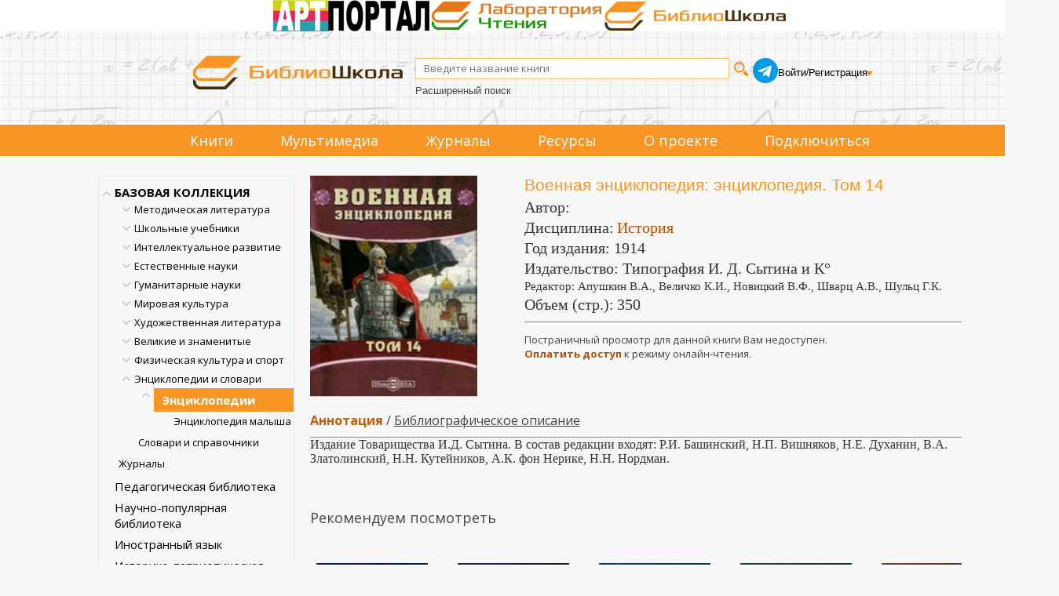

--- FILE ---
content_type: text/html; charset=utf-8
request_url: https://www.biblioschool.ru/index.php?page=book&id=106734
body_size: 86696
content:
<!DOCTYPE html>
<html lang="en">
<head>
	<title>Военная энциклопедия Библиошкола читать электронные книги</title>
        <meta name="Description" content="Военная энциклопедия Библиошкола читать электронные книги"/>
    
    <meta content="text/html; charset=UTF-8" http-equiv="Content-Type" />
    <meta name="viewport" content="width=1349, initial-scale=1">
    <link rel="stylesheet" type="text/css" href="css/client_main_new.css?d=4042161992" />
    <link rel="stylesheet" type="text/css" href="css/modal.css?d=4230260524" />
    <link type="text/css" href="js/css/jquery.jscrollpane.css?d=106103005" rel="stylesheet" media="all" />
    <link rel="stylesheet" type="text/css" href="js/css/splitter.css?d=427213827" />
    <link rel="stylesheet" href="css/touchcarousel.css?d=4123181018" />
    <link type="text/css" href="js/css/overcast/jquery-ui-1.8.21.custom.css?d=3563851781" rel="stylesheet" media="all" />

	<link rel="stylesheet" href="css/normalize.css?d=3056560037"/>
	<link href='//fonts.googleapis.com/css?family=Open+Sans:400italic,700italic,700,400&subset=latin,cyrillic' rel='stylesheet' type='text/css'/>
	<link rel="stylesheet" href="css/style2.css?d=1649686509"/>
    <link rel="stylesheet" href="css/style.css?d=1902532480"/>
    <link rel="stylesheet" href="css/page_main.css?d=1611365524"/>
    <link rel="stylesheet" href="css/slick.min.css?d=2590607440"/>
    <link rel="stylesheet" href="css/slick-theme.min.css?d=490673999"/>

    <script language="javascript" type="text/javascript" src="js/jquery_172.js?d=3987966039"></script>
    <script language="javascript" type="text/javascript" src="js/jquery-ui-1.8.21.custom.min.js?d=2492592862"></script>
    <link rel="stylesheet" href="js/css/jquery.cluetip.css?d=1759416038" type="text/css" media="all" />
    <link rel="stylesheet" href="js/videojs/video-js.min.css?d=2357390494" type="text/css" media="all" />
    <script language="javascript" type="text/javascript" src="js/jquery.cluetip.min.js?d=772999062"></script>
    <script language="javascript" type="text/javascript" src="js/jquery.simplemodal.js"></script>
    <script language="javascript" type="text/javascript" src="js/common_new.js?d=998661815"></script>
    <script type="text/javascript" src="js/jquery.mousewheel.js?d=2412506230"></script>
    <script type="text/javascript" src="js/jquery.jscrollpane.min.js?d=3238455174"></script>
    <script type="text/javascript" src="js/splitter.js?d=2131484954"></script>
    <script type="text/javascript" src="js/new_common.js?d=2102791825"></script>

    <script type="text/javascript" src="js/jquery.touchcarousel-1.2.js?d=1348506542"></script>

    <script language="javascript" type="text/javascript" src="js/scripts.js?d=498889361"></script>
    <script language="javascript" type="text/javascript" src="js/call-scripts.js?d=3485900809"></script>
    <script src="js/uppod.js?d=4184845586" type="text/javascript"></script>
    <script type="text/javascript">!function(){var t=document.createElement("script");t.type="text/javascript",t.async=!0,t.src="https://vk.com/js/api/openapi.js?162",t.onload=function(){VK.Retargeting.Init("VK-RTRG-420058-8RmD6"),VK.Retargeting.Hit()},document.head.appendChild(t)}();</script><noscript><img src="https://vk.com/rtrg?p=VK-RTRG-420058-8RmD6" style="position:fixed; left:-999px;" alt=""/></noscript>
    <script src="js/videojs/video.min.js?d=858981687"></script>
    <script src="js/videojs/ru.js?d=2735313990"></script>
    <link rel="icon" type="image/png" href="/favicon-96x96.png" sizes="96x96" />
    <link rel="icon" type="image/svg+xml" href="/favicon.svg" />
    <link rel="shortcut icon" href="/favicon.ico" />
    <link rel="apple-touch-icon" sizes="180x180" href="/apple-touch-icon.png" />
    <meta name="apple-mobile-web-app-title" content="Библиошкола" />
    <link rel="manifest" href="/site.webmanifest" />
    
    
    <link rel="stylesheet" href="css/jquery.rating.css?d=392270054" type="text/css" media="all" /><script language="javascript" type="text/javascript" src="js/jquery.rating-2.0.js?d=3610783546"></script>
<script language="javascript" type="text/javascript" src="js/main.js?d=987914504"></script>
<style>
    .tooler{
      width: 32px;
      height: 32px;
      cursor: pointer;
      }
      
      
    </style>
      <script language="javascript" type="text/javascript" src="js/tree.js"></script>
      <script type="text/javascript">
        var ServiceUrl="//www.biblioschool.ru/services/";

        var urs=[264,11064];
        var ucs=[];
        var mylib = 10;
        var omy=0;

        //$(document).ready(function(){
        var afn = function(){
          if (window.auto_select_node && auto_select_node>0){
             find_node(auto_select_node);
             }else{
             find_node("13245645");
             
             }
          //});
          };
      </script>
</head>
<body>

<!-- плагин фейсбука -->
<!-- /плагин фейсбука

<div style="height:60px;">
    <table width="100%" cellpadding=0 cellspacing=0>
        <tr>
            <td style="background-color: #cde08b">&nbsp;</td>
            <td width="1094px">
                <img src="images/banners/1_september.png" style="height: 62px;">
            </td>
            <td style="background-color: #cde08b">&nbsp;</td>
        </tr>
    </table>
</div>
-->
<div class="triumvirat">
    <div class="art-portal">
        <a href="https://art.biblioclub.ru/" title="Арт-портал"><img src="images/triumvirat/art-portal-logo-small.png" alt="Арт-портал"/></a>
    </div>
    <div class="anal-reader">
        <a href="https://readlab.ru/" title="Лаборатория чтения"><img src="images/triumvirat/anal.webp" alt="Лаборатория чтения"/></a>
    </div>
    <div class="school">
        <a href="https://biblioschool.ru/" title="Школьный портал"><img src="images/triumvirat/school.webp" alt="Школьный портал"/></a>
    </div>
</div>
<div class="h-wrapper">
<header class="l-header header">
    <div class="head_cnt">
        <div class="header__logo logo">
            <a href="/" class="logo__link">
                <img src="images/6_small.png" width="" height="" class="logo__image" alt="">
            </a>
        </div>
        <div class="header_search">
            <form name="search_form" id="search_form" method="POST" action="index.php?page=search" class="header__search search-form">
                <div class="search-form__controls">
                    <input id="search_sm" type="text" name="search_input" value="" class="search-form__text" placeholder="Введите название книги">
                    <input type="submit" name="" value="" class="search-form__button">
                </div>
                <div class="header-ex-search-wrapper"><a href="index.php?page=search" class="search-form__advanced-link">Расширенный поиск</a></div>
            </form>
        </div>
        <div class="header-social">
            <a href="https://t.me/+BtHoz_TvghdlMzg6" target="_blank"><img src="images/social/tg.png" alt=""></a>
        </div>
        <div class="header__auth auth">
            <!-- styledata -->
<style type="text/css">
.btn-sign {
  width:460px;
  margin-bottom:20px;
  margin:0 auto;
  padding:20px;
  border-radius:5px;
  background: -moz-linear-gradient(center top, #00c6ff, #018eb6);
  background: -webkit-gradient(linear, left top, left bottom, from(#00c6ff), to(#018eb6));
  background:  -o-linear-gradient(top, #00c6ff, #018eb6);
  filter: progid:DXImageTransform.Microsoft.gradient(startColorStr='#00c6ff', EndColorStr='#018eb6');
  text-align:center;
  font-size:36px;
  color:#fff;
  text-transform:uppercase;
}

.btn-sign a { color:#fff; text-shadow:0 1px 2px #161616; }

#mask {
  display: none;
  background: #fff;
  position: fixed; left: 0; top: 0;
  width: 100%; height: 100%;
  opacity: 0.9;
  z-index: 99999;
}
  .forgot{
    text-decoration: none;
    font-size: 13px;
  }
  .forgot:hover{
    text-decoration: underline;
  }

.login-popup{
  display:none;
  background: #333;
  padding: 10px;
  border: 2px solid #ddd;
  font-size: 1.2em;
  position: absolute;
  top: 50%; left: 50%;
  z-index: 999999;
  box-shadow: 0px 0px 20px #999;
  -moz-box-shadow: 0px 0px 20px #999; /* Firefox */
  -webkit-box-shadow: 0px 0px 20px #999; /* Safari, Chrome */
  border-radius:3px 3px 3px 3px;
  -moz-border-radius: 3px; /* Firefox */
  -webkit-border-radius: 3px; /* Safari, Chrome */
}

.close{
  position: relative;
  }

img.btn_close {
  float: right;
  margin: -28px -28px 0 0;
}

fieldset {
  border:none;
}

form.signin .textbox label {
  display:block;
  padding-bottom:7px;
}

form.signin .textbox span {
  display:block;
}

form.signin p, form.signin span {
  color:#FFF;
  font-size:13px;
  line-height:18px;
}

.tinput {
  background:#666666;
  border-bottom:1px solid #333;
  border-left:1px solid #000;
  border-right:1px solid #333;
  border-top:1px solid #000;
  color:#fff;
  border-radius: 3px 3px 3px 3px;
  -moz-border-radius: 3px;
    -webkit-border-radius: 3px;
  font:13px Arial, Helvetica, sans-serif;
  padding:6px 6px 4px;
  width:200px;
}

form.signin input:-moz-placeholder { color:#bbb; text-shadow:0 0 2px #000; }
form.signin input::-webkit-input-placeholder { color:#bbb; text-shadow:0 0 2px #000;  }

.login-button {
  background: -moz-linear-gradient(center top, #f3f3f3, #dddddd);
  background: -webkit-gradient(linear, left top, left bottom, from(#f3f3f3), to(#dddddd));
  background:  -o-linear-gradient(top, #f3f3f3, #dddddd);
  filter: progid:DXImageTransform.Microsoft.gradient(startColorStr='#f3f3f3', EndColorStr='#dddddd');
  border-color:#000;
  border-width:1px;
  border-radius:4px 4px 4px 4px;
  -moz-border-radius: 4px;
  -webkit-border-radius: 4px;
  color:#333;
  cursor:pointer;
  display:inline-block;
  padding:6px 6px 4px;
  margin-top:10px;
  font:12px;
  width:200px;
}

.login-button:hover { background:#ddd; }
div.show_pass_text {
    /* border: 1px solid red; */
    width: 25px;
    display: block;
    background-image: url("images/eye.png");
    background-size: 100% auto;
    content: "";
    display: block;
    height: 19px;
    position: absolute;
    right: 32px;
    top: 84px;
}
div.show_pass_text:hover
{
cursor:pointer;
}
div.sht_2
{
position: relative;
right: -173px;
top: -21px;
}
#login-box
{
    margin-top: 100px !important;
}
    </style><!-- //END styledata --><!-- scriptdata -->
    <script type="text/javascript">

function do_login(){

       show_modal("<table style=\"width: 100%;\"><tr><td class=\"reg_prv\">Уважаемый читатель!</td><td class=\"modal_close\"><span id=\"but_close\">x</span></td></tr></table>","Чтобы читать книги и получать другой контент библиотеки, пожалуйста, авторизуйтесь. Если у вас нет учетной записи, оформите подписку.<br/><br/>Если вы представляете организацию, пожалуйста, заполните заявку на подключение.\
       <br/><br/>\
       <div class=\"reg_auth\">\
       <form id=\"a2\" name=\"a2\"  method=\"POST\">\
       <input name=\"login2\" type=\"text\" placeholder=\"Логин\"/>\
       <input name=\"pass2\" type=\"password\" placeholder=\"Пароль\"/>\
       <input type=\"submit\" value=\"Войти\" onclick=\"$(\'#a2\').submit();\" class=\"pntr card-book-green-button\"/>\
       <div class=\"show_pass_text sht_2 oko\" onclick=\"show_pass2()\"></div>\
       <input type='hidden' name='action' value='auth_user2' />\
       </form></div>\
       <div class=\"reg_auth2\">\
       <input onclick=\"window.location=\'https://biblioschool.ru/index.php?page=buy_sub\'\" type = \"submit\" value=\"Оформить подписку\"/>\
       <input onclick=\"window.location=\'https://biblioschool.ru/index.php?page=add\'\" type = \"submit\"  value=\"Зарегистрировать организацию\"/>\
       </div>","","emty"); 

    // show_modal_4("Авторизация","<form id=\"a2\" name=\"a2\" action=\"index.php?action=auth_user2\" method=\"POST\">\
    //         <table width=\"90%\"><tr><td><div class=\"grey\">Логин:</td><td><input name=\"login2\" type=\"text\"/></td></tr><tr><td><div class=\"grey\">Пароль:</div></td><td><input name=\"pass2\" type=\"password\"/><div class=\"show_pass_text sht_2\" onclick=\"show_pass()\"></div></td></tr>\
    //         <tr><td colspan=\"2\" align=\"center\"><a onclick=\"$(\'#a2\').submit();\" class=\"pntr card-book-green-button\">Авторизация</a></td></tr></table></form><br><center><a class=\"forgot\" href=\"index.php?page=forgot\">Забыли пароль?</a></center></p>");
  }

$(document).ready(function() {
  $('#login-box-link').click(function() {
     return do_login();
  });
  $('.login-box-class').click(function() {
     return do_login();
  });
});

function show_pass() {
    var curr_val = $( "input[name='pass2']" ).attr('type');
    if(curr_val)
    {
        if ( curr_val == 'text')  {
            $( "input[name='pass2']" ).get(0).type = "password";
        }
        else
        {
            $( "input[name='pass2']" ).get(0).type = "text";
        }
    }
}




    </script><!--//END scriptdata --><!-- htmldata -->

                        <div class="auth__info">
                <div class="auth__persone">
                    <a id="login-box-link" href="#login-box" class="user-name">Войти</a> /
                    <a href="javascript:;" class="user-name" id="add_1_cont"> Регистрация</a>
                    <div class="add_popup_container">
                      <ul id="add_1" class="hidden">
                        <li><a href="?page=add" class="auth__control" style="margin-left: 0px">Организаций</a></li>
                        <li><a href="?page=buy_sub" class="auth__control" style="margin-left: 0px">Физических лиц</a></li>
                      </ul>
                    </div>
                </div>
            </div>
                    </div>
    </div>
    <div class="clear"></div>

    <!--Обновленное меню-->
    <div class="menu_container" >
        <nav class="menu_cnt">
            <ul>
                                                                <li><a href="index.php?page=common&name=books">Книги</a></li>
                                                                <li class="dropdown">
                    <p>Мультимедиа</p>
                    <ul>
                                                <li>
                            <a href="index.php?page=audio">
                                Аудиокниги
                                                            </a>
                        </li>
                                                <li>
                            <a href="index.php?page=maps">
                                Карты
                                                            </a>
                        </li>
                                                <li>
                            <a href="index.php?page=tests">
                                Тесты
                                                            </a>
                        </li>
                                                <li>
                            <a href="index.php?page=video">
                                Видео
                                                            </a>
                        </li>
                                            </ul>
                </li>
                                                                <li><a href="index.php?page=common&name=periodics">Журналы</a></li>
                                                                <li class="dropdown">
                    <p>Ресурсы</p>
                    <ul>
                                                <li>
                            <a href="index.php?page=static&id=198&common=resources">
                                Лаборатория чтения
                                                            </a>
                        </li>
                                                <li>
                            <a href="index.php?page=authors&lt=А">
                                Авторы
                                                            </a>
                        </li>
                                                <li>
                            <a href="index.php?page=izdatelgalery">
                                Издательства
                                                            </a>
                        </li>
                                                <li>
                            <a href="index.php?page=static&id=207&common=resources">
                                Коллекция литературы для<br/> уроков русского языка и<br/> внеурочной деятельности
                                                            </a>
                        </li>
                                                <li>
                            <a href="index.php?page=static&id=208&common=resources">
                                Коллекция литературы для уроков<br/> географии и внеурочной деятельности
                                                            </a>
                        </li>
                                                <li>
                            <a href="index.php?page=static&id=209&common=resources">
                                Коллекция литературы для уроков<br/> информатики и внеурочной деятельности
                                                            </a>
                        </li>
                                                <li>
                            <a href="index.php?page=static&id=210&common=resources">
                                Коллекция пособий для<br/> подготовки к олимпиадам
                                                            </a>
                        </li>
                                                <li>
                            <a href="index.php?page=static&id=211&common=resources">
                                Коллекция литературы для<br/> уроков физики и внеурочной деятельности
                                                            </a>
                        </li>
                                                <li>
                            <a href="index.php?page=static&id=212&common=resources">
                                Коллекция литературы для<br/> уроков математики и внеурочной деятельности
                                                            </a>
                        </li>
                                                <li>
                            <a href="index.php?page=minprosvet25">
                                Список рекомендованной в соответствии<br/> с примерными основными общеобразовательными<br/> программами литературы 2025
                                                            </a>
                        </li>
                                                <li>
                            <a href="index.php?page=minprosvet">
                                Список рекомендованной в соответствии<br/> с примерными основными общеобразовательными<br/> программами литературы
                                                                <span class="badge badge-archive">архив</span>
                                                            </a>
                        </li>
                                                <li>
                            <a href="/centersot/">
                                Конкурс исследовательских работ
                                                                <span class="badge badge-archive">архив</span>
                                                            </a>
                        </li>
                                            </ul>
                </li>
                                                                <li><a href="index.php?page=static&amp;id=121">О проекте</a></li>
                <li><a href="index.php?page=buy_sub">Подключиться</a></li>
            </ul>
        </nav>
    </div>
    <!--Обновленное меню конец-->

</header>
</div>

<div >
<div class="l-wrapper">
<div class="clearfix">
            <section class="l-sidebar">
                                <div id="cat_tree"><ul><li node="13251558" item="-1"><a href='index.php?page=razdel&sel_node=13251558'>БАЗОВАЯ КОЛЛЕКЦИЯ</a><div class="tree-open-close hidden"></div>
<ul class="hidden sub"><li node="13245634" item="-1"><a href='index.php?page=razdel&sel_node=13245634'>Методическая литература</a><div class="tree-open-close hidden"></div>
<ul class="hidden sub"><li node="13245656" item="11328"><a href='index.php?page=razdel&sel_node=13245656'>В помощь родителям</a></li><li node="13245666" item="11329"><a href='index.php?page=razdel&sel_node=13245666'>Дошкольное обучение</a></li><li node="13245668" item="11330"><a href='index.php?page=razdel&sel_node=13245668'>Начальная школа</a></li><li node="13245669" item="11331"><a href='index.php?page=razdel&sel_node=13245669'>Средняя школа</a></li><li node="13245638" item="11332"><a href='index.php?page=razdel&sel_node=13245638'>Внеклассная работа и доп. образование</a></li><li node="13245643" item="11333"><a href='index.php?page=razdel&sel_node=13245643'>Педагогика</a></li><li node="13245640" item="11334"><a href='index.php?page=razdel&sel_node=13245640'>Психология в школе</a></li></ul></li><li node="13245641" item="-1"><a href='index.php?page=razdel&sel_node=13245641'>Школьные учебники</a><div class="tree-open-close hidden"></div>
<ul class="hidden sub"><li node="13245665" item="11335"><a href='index.php?page=razdel&sel_node=13245665'>Готовимся к ЕГЭ</a></li><li node="13245692" item="11336"><a href='index.php?page=razdel&sel_node=13245692'>Учебники для средней школы</a></li><li node="13245695" item="11337"><a href='index.php?page=razdel&sel_node=13245695'>Учебники для начальной школы</a></li></ul></li><li node="13245690" item="-1"><a href='index.php?page=razdel&sel_node=13245690'>Интеллектуальное развитие</a><div class="tree-open-close hidden"></div>
<ul class="hidden sub"><li node="13245652" item="11343"><a href='index.php?page=razdel&sel_node=13245652'>Творчество. Досуг. Игры</a></li><li node="13245686" item="11344"><a href='index.php?page=razdel&sel_node=13245686'>Техника. Моделирование</a></li><li node="13245685" item="11345"><a href='index.php?page=razdel&sel_node=13245685'>Профориентация</a></li></ul></li><li node="13245657" item="-1"><a href='index.php?page=razdel&sel_node=13245657'>Естественные науки</a><div class="tree-open-close hidden"></div>
<ul class="hidden sub"><li node="13245693" item="11346"><a href='index.php?page=razdel&sel_node=13245693'>Астрономия</a></li><li node="13245658" item="11347"><a href='index.php?page=razdel&sel_node=13245658'>Биология. Экология</a></li><li node="13245659" item="11348"><a href='index.php?page=razdel&sel_node=13245659'>История науки</a></li><li node="13245684" item="11349"><a href='index.php?page=razdel&sel_node=13245684'>Информационные технологии</a></li><li node="13245660" item="11350"><a href='index.php?page=razdel&sel_node=13245660'>Математика</a></li><li node="13245661" item="11351"><a href='index.php?page=razdel&sel_node=13245661'>Науки о Земле</a></li><li node="13245662" item="11352"><a href='index.php?page=razdel&sel_node=13245662'>Физика</a></li><li node="13245663" item="11353"><a href='index.php?page=razdel&sel_node=13245663'>Химия</a></li></ul></li><li node="13245636" item="-1"><a href='index.php?page=razdel&sel_node=13245636'>Гуманитарные науки</a><div class="tree-open-close hidden"></div>
<ul class="hidden sub"><li node="13245653" item="11354"><a href='index.php?page=razdel&sel_node=13245653'>Всемирная история</a></li><li node="13245650" item="11355"><a href='index.php?page=razdel&sel_node=13245650'>История России</a></li><li node="13245654" item="11356"><a href='index.php?page=razdel&sel_node=13245654'>Краеведение России</a></li><li node="13245667" item="11357"><a href='index.php?page=razdel&sel_node=13245667'>Литературоведение</a></li><li node="13245683" item="11358"><a href='index.php?page=razdel&sel_node=13245683'>Русский язык</a></li><li node="13245687" item="11359"><a href='index.php?page=razdel&sel_node=13245687'>Обществознание</a></li><li node="13245655" item="11360"><a href='index.php?page=razdel&sel_node=13245655'>История религии</a></li></ul></li><li node="13245670" item="-1"><a href='index.php?page=razdel&sel_node=13245670'>Мировая культура</a><div class="tree-open-close hidden"></div>
<ul class="hidden sub"><li node="13245649" item="11361"><a href='index.php?page=razdel&sel_node=13245649'>История культуры</a></li><li node="13245688" item="11362"><a href='index.php?page=razdel&sel_node=13245688'>Страны мира</a></li><li node="13245681" item="11363"><a href='index.php?page=razdel&sel_node=13245681'>Великие музеи мира</a></li><li node="13245651" item="11364"><a href='index.php?page=razdel&sel_node=13245651'>Музыка</a></li></ul></li><li node="13245635" item="-1"><a href='index.php?page=razdel&sel_node=13245635'>Художественная литература</a><div class="tree-open-close hidden"></div>
<ul class="hidden sub"><li node="13245696" item="11365"><a href='index.php?page=razdel&sel_node=13245696'>Детская литература</a></li><li node="13245644" item="11366"><a href='index.php?page=razdel&sel_node=13245644'>Хрестоматия по литературе</a></li><li node="13245646" item="11367"><a href='index.php?page=razdel&sel_node=13245646'>Русская литература</a></li><li node="13245648" item="11368"><a href='index.php?page=razdel&sel_node=13245648'>Зарубежная литература</a></li><li node="13245647" item="11369"><a href='index.php?page=razdel&sel_node=13245647'>Поэзия</a></li></ul></li><li node="13245672" item="-1"><a href='index.php?page=razdel&sel_node=13245672'>Великие и знаменитые</a><div class="tree-open-close hidden"></div>
<ul class="hidden sub"><li node="13245676" item="11370"><a href='index.php?page=razdel&sel_node=13245676'>Актеры и музыканты</a></li><li node="13245682" item="11371"><a href='index.php?page=razdel&sel_node=13245682'>Архитекторы</a></li><li node="13245642" item="11372"><a href='index.php?page=razdel&sel_node=13245642'>Известные люди</a></li><li node="13245675" item="11373"><a href='index.php?page=razdel&sel_node=13245675'>Писатели и поэты</a></li><li node="13245694" item="11374"><a href='index.php?page=razdel&sel_node=13245694'>Полководцы и адмиралы</a></li><li node="13245673" item="11375"><a href='index.php?page=razdel&sel_node=13245673'>Путешественники</a></li><li node="13245674" item="11376"><a href='index.php?page=razdel&sel_node=13245674'>Ученые</a></li><li node="13245637" item="11377"><a href='index.php?page=razdel&sel_node=13245637'>Художники</a></li></ul></li><li node="13245697" item="-1"><a href='index.php?page=razdel&sel_node=13245697'>Физическая культура и спорт</a><div class="tree-open-close hidden"></div>
<ul class="hidden sub"><li node="13245689" item="11378"><a href='index.php?page=razdel&sel_node=13245689'>Физкультура и спорт</a></li></ul></li><li node="13245639" item="-1"><a href='index.php?page=razdel&sel_node=13245639'>Энциклопедии и словари</a><div class="tree-open-close hidden"></div>
<ul class="hidden sub"><li node="13245645" item="11379"><a href='index.php?page=razdel&sel_node=13245645'>Энциклопедии</a></li><li node="13245664" item="11380"><a href='index.php?page=razdel&sel_node=13245664'>Словари и справочники</a></li></ul></li><li node="13245699" item="11381"><a href='index.php?page=razdel&sel_node=13245699'>Журналы</a></li></ul></li><li node="13251553" item="11383"><a href='index.php?page=razdel&sel_node=13251553'>Педагогическая библиотека</a></li><li node="13251554" item="11384"><a href='index.php?page=razdel&sel_node=13251554'>Научно-популярная библиотека</a></li><li node="13251555" item="11385"><a href='index.php?page=razdel&sel_node=13251555'>Иностранный язык</a></li><li node="13245698" item="11382"><a href='index.php?page=razdel&sel_node=13245698'>Историко-патриотическая библиотека</a></li><li node="13251556" item="11386"><a href='index.php?page=razdel&sel_node=13251556'>Аудиобиблиотека</a></li><li class="no_del" node="99999" item="-1"><a href='index.php?page=thematic_coll'>Тематические коллекции</a><div class="tree-open-close hidden"></div>
<ul class="hidden sub"><li class="no_del" node="6084283" item="-1"><a href='index.php?page=thematic_coll&sel_node=6084283'>Естественные науки</a><div class="tree-open-close hidden"></div>
<ul class="hidden sub"><li class="no_del" node="7902963" item="11402"><a href='index.php?page=thematic_coll&sel_node=7902963'>Занимательные науки</a></li><li class="no_del" node="7903023" item="11403"><a href='index.php?page=thematic_coll&sel_node=7903023'>Головоломки для детей и взрослых</a></li><li class="no_del" node="6168900" item="11215"><a href='index.php?page=thematic_coll&sel_node=6168900'>Популярно о науке</a></li><li class="no_del" node="8506761" item="11450"><a href='index.php?page=thematic_coll&sel_node=8506761'>Самообразование на досуге</a></li><li class="no_del" node="7903101" item="11404"><a href='index.php?page=thematic_coll&sel_node=7903101'>Математика в лекциях и задачах</a></li><li class="no_del" node="6168906" item="11206"><a href='index.php?page=thematic_coll&sel_node=6168906'>КЛАССИКИ НАУКИ. Математика. Физика. Астрономия. Геология</a></li><li class="no_del" node="6168905" item="11205"><a href='index.php?page=thematic_coll&sel_node=6168905'>КЛАССИКИ НАУКИ. Биология. Физиология. Химия</a></li></ul></li><li class="no_del" node="6084278" item="-1"><a href='index.php?page=thematic_coll&sel_node=6084278'>История</a><div class="tree-open-close hidden"></div>
<ul class="hidden sub"><li class="no_del" node="6084394" item="10454"><a href='index.php?page=thematic_coll&sel_node=6084394'>А.Н. Сахаров: Русь и Россия на рубеже времён</a></li><li class="no_del" node="9102392" item="11278"><a href='index.php?page=thematic_coll&sel_node=9102392'>Н.М. Карамзин: “Колумб русской истории”</a></li><li class="no_del" node="6084403" item="10388"><a href='index.php?page=thematic_coll&sel_node=6084403'>Н.И. Костомаров: историк, писатель, этнограф</a></li><li class="no_del" node="6084395" item="10453"><a href='index.php?page=thematic_coll&sel_node=6084395'>С.М. Соловьев: история как национальное самосознание</a></li><li class="no_del" node="6084382" item="10436"><a href='index.php?page=thematic_coll&sel_node=6084382'>Первая мировая война 1914–1918 гг.</a></li><li class="no_del" node="11711835" item="11912"><a href='index.php?page=thematic_coll&sel_node=11711835'>Гибель Российской империи. 100 лет Октябрьской революции. 1917–2017 гг.</a></li><li class="no_del" node="11711946" item="11913"><a href='index.php?page=thematic_coll&sel_node=11711946'>Россия против России. 100 лет. Гражданская война в России. 1917–2017</a></li><li class="no_del" node="7903134" item="11405"><a href='index.php?page=thematic_coll&sel_node=7903134'>75 лет. 22 июня 1941 года. Неизвестная война</a></li><li class="no_del" node="6084398" item="10804"><a href='index.php?page=thematic_coll&sel_node=6084398'>Полное собрание русских летописей</a></li><li class="no_del" node="6084400" item="10545"><a href='index.php?page=thematic_coll&sel_node=6084400'>Древности Российского государства</a></li><li class="no_del" node="6084406" item="10437"><a href='index.php?page=thematic_coll&sel_node=6084406'>Исторический лексикон</a></li><li class="no_del" node="6084402" item="10455"><a href='index.php?page=thematic_coll&sel_node=6084402'>История России в классических фолиантах</a></li><li class="no_del" node="7933474" item="11409"><a href='index.php?page=thematic_coll&sel_node=7933474'>Терроризм. Как оно начиналось?</a></li><li class="no_del" node="7910807" item="11406"><a href='index.php?page=thematic_coll&sel_node=7910807'>История Украины. Pro et contra</a></li></ul></li><li class="no_del" node="6084277" item="-1"><a href='index.php?page=thematic_coll&sel_node=6084277'>Литература</a><div class="tree-open-close hidden"></div>
<ul class="hidden sub"><li class="no_del" node="6168902" item="11204"><a href='index.php?page=thematic_coll&sel_node=6168902'>Азбука во времени</a></li><li class="no_del" node="8027882" item="11421"><a href='index.php?page=thematic_coll&sel_node=8027882'>Русская классика для школьников</a></li><li class="no_del" node="6084380" item="10773"><a href='index.php?page=thematic_coll&sel_node=6084380'>Зарубежная классика для школьников</a></li><li class="no_del" node="9153901" item="11568"><a href='index.php?page=thematic_coll&sel_node=9153901'>Комедия ошибок и трагедия страстей. Собрание сочинений У. Шекспира</a></li><li class="no_del" node="6084373" item="10826"><a href='index.php?page=thematic_coll&sel_node=6084373'>Доблесть и честь: рыцари и мушкетеры. Золотая коллекция</a></li><li class="no_del" node="6084372" item="10810"><a href='index.php?page=thematic_coll&sel_node=6084372'>Затерянный мир. Золотая коллекция</a></li><li class="no_del" node="6084374" item="10835"><a href='index.php?page=thematic_coll&sel_node=6084374'>Приключения на суше и на море. Золотая коллекция</a></li><li class="no_del" node="6084306" item="10537"><a href='index.php?page=thematic_coll&sel_node=6084306'>Воспоминания о морских путешествиях и плаваниях вокруг света</a></li><li class="no_del" node="6084308" item="10553"><a href='index.php?page=thematic_coll&sel_node=6084308'>История России в романах</a></li><li class="no_del" node="6084307" item="10380"><a href='index.php?page=thematic_coll&sel_node=6084307'>История русской литературы в фолиантах XIX - нач. ХХ вв.</a></li><li class="no_del" node="6084304" item="10525"><a href='index.php?page=thematic_coll&sel_node=6084304'>Мемуары Золотого века русской литературы</a></li><li class="no_del" node="8167631" item="11431"><a href='index.php?page=thematic_coll&sel_node=8167631'>Литературные воспоминания последней трети XIX в. - первой половины ХХ в.</a></li><li class="no_del" node="6084468" item="10535"><a href='index.php?page=thematic_coll&sel_node=6084468'>Конец Российской Империи глазами её генералов и политиков</a></li><li class="no_del" node="6084302" item="10533"><a href='index.php?page=thematic_coll&sel_node=6084302'>Мемуары государственных деятелей и правоведов</a></li><li class="no_del" node="6084467" item="11085"><a href='index.php?page=thematic_coll&sel_node=6084467'>Россия вне России. Мемуары русской эмиграции</a></li><li class="no_del" node="6084301" item="11046"><a href='index.php?page=thematic_coll&sel_node=6084301'>Россия вне России. Русское зарубежье. Проза</a></li><li class="no_del" node="6084375" item="10552"><a href='index.php?page=thematic_coll&sel_node=6084375'>Юношеская библиотека</a></li></ul></li><li class="no_del" node="6084280" item="-1"><a href='index.php?page=thematic_coll&sel_node=6084280'>Мировая художественная культура</a><div class="tree-open-close hidden"></div>
<ul class="hidden sub"><li class="no_del" node="8255113" item="11435"><a href='index.php?page=thematic_coll&sel_node=8255113'>Золотая коллекция книг о культуре русского народа</a></li><li class="no_del" node="8195477" item="11433"><a href='index.php?page=thematic_coll&sel_node=8195477'>История русского театра</a></li><li class="no_del" node="6084453" item="10347"><a href='index.php?page=thematic_coll&sel_node=6084453'>История мировой культуры</a></li><li class="no_del" node="6084444" item="10558"><a href='index.php?page=thematic_coll&sel_node=6084444'>Леонардо да Винчи и таинственное время гениев</a></li><li class="no_del" node="6084451" item="10828"><a href='index.php?page=thematic_coll&sel_node=6084451'>Путешествуй с удовольствием</a></li><li class="no_del" node="9115207" item="11541"><a href='index.php?page=thematic_coll&sel_node=9115207'>Музыкальная шкатулка. Флейта</a></li><li class="no_del" node="9103148" item="11516"><a href='index.php?page=thematic_coll&sel_node=9103148'>Музыкальная шкатулка. Фортепиано</a></li></ul></li><li class="no_del" node="6084284" item="-1"><a href='index.php?page=thematic_coll&sel_node=6084284'>Мировые религии</a><div class="tree-open-close hidden"></div>
<ul class="hidden sub"><li class="no_del" node="8255140" item="11436"><a href='index.php?page=thematic_coll&sel_node=8255140'>Буддизм: классические исследования</a></li><li class="no_del" node="6084459" item="10772"><a href='index.php?page=thematic_coll&sel_node=6084459'>Пятикнижие Моисеево: перевод, комментарии и исследования</a></li><li class="no_del" node="6084458" item="10382"><a href='index.php?page=thematic_coll&sel_node=6084458'>Библия: священные тексты, комментарии, исследования</a></li><li class="no_del" node="6973732" item="11337"><a href='index.php?page=thematic_coll&sel_node=6973732'>Толковая Библия</a></li><li class="no_del" node="8255301" item="11437"><a href='index.php?page=thematic_coll&sel_node=8255301'>Ислам: из прошлого в будущее</a></li></ul></li><li class="no_del" node="6084279" item="-1"><a href='index.php?page=thematic_coll&sel_node=6084279'>Обществознание</a><div class="tree-open-close hidden"></div>
<ul class="hidden sub"><li class="no_del" node="9224656" item="11276"><a href='index.php?page=thematic_coll&sel_node=9224656'>Биографическая библиотека Флорентия Павленкова</a></li><li class="no_del" node="6084428" item="11119"><a href='index.php?page=thematic_coll&sel_node=6084428'>Россия вне России. Мыслители русской эмиграции</a></li><li class="no_del" node="6084430" item="10987"><a href='index.php?page=thematic_coll&sel_node=6084430'>Россия и Запад: вечная интрига</a></li><li class="no_del" node="6084432" item="10542"><a href='index.php?page=thematic_coll&sel_node=6084432'>Русская философская мысль XI-XVIII вв.</a></li></ul></li><li class="no_del" node="12694086" item="-1"><a href='index.php?page=thematic_coll&sel_node=12694086'>Литература для школьных предметов и внеурочной деятельности</a><div class="tree-open-close hidden"></div>
<ul class="hidden sub"><li class="no_del" node="13316684" item="15064"><a href='index.php?page=thematic_coll&sel_node=13316684'>География</a></li><li class="no_del" node="13316685" item="15065"><a href='index.php?page=thematic_coll&sel_node=13316685'>Информатика</a></li><li class="no_del" node="13316683" item="15063"><a href='index.php?page=thematic_coll&sel_node=13316683'>Математика</a></li><li class="no_del" node="13316682" item="15062"><a href='index.php?page=thematic_coll&sel_node=13316682'>Русский язык</a></li><li class="no_del" node="12694098" item="14159"><a href='index.php?page=thematic_coll&sel_node=12694098'>Физика</a></li><li class="no_del" node="13316713" item="15066"><a href='index.php?page=thematic_coll&sel_node=13316713'>ОЛИМПИАДЫ</a></li></ul></li></ul></li><li class="no_del" node="99998" item="-1"><a href='index.php?page=izdat_coll'>Издательские коллекции</a><div class="tree-open-close hidden"></div>
<ul class="hidden sub"><li class="no_del" node="11976437" item="-1"><a href='index.php?page=izdat_coll&sel_node=11976437'>Коллекция издательства «Лаборатория знаний»</a><div class="tree-open-close hidden"></div>
<ul class="hidden sub"><li class="no_del" node="13300773" item="14991"><a href='index.php?page=izdat_coll&sel_node=13300773'>Биология</a></li><li class="no_del" node="13300784" item="15002"><a href='index.php?page=izdat_coll&sel_node=13300784'>Выпускник. Абитуриент</a></li><li class="no_del" node="13300774" item="14992"><a href='index.php?page=izdat_coll&sel_node=13300774'>Инженерные науки</a></li><li class="no_del" node="13300775" item="14993"><a href='index.php?page=izdat_coll&sel_node=13300775'>Информационные технологии</a></li><li class="no_del" node="13300776" item="14994"><a href='index.php?page=izdat_coll&sel_node=13300776'>Математика</a></li><li class="no_del" node="13300777" item="14995"><a href='index.php?page=izdat_coll&sel_node=13300777'>Медицина</a></li><li class="no_del" node="13300779" item="14997"><a href='index.php?page=izdat_coll&sel_node=13300779'>Нанотехнологии</a></li><li class="no_del" node="13300780" item="14998"><a href='index.php?page=izdat_coll&sel_node=13300780'>Научно-популярная литература</a></li><li class="no_del" node="13300788" item="15006"><a href='index.php?page=izdat_coll&sel_node=13300788'>Образовательная робототехника и программирование</a></li><li class="no_del" node="13300786" item="15004"><a href='index.php?page=izdat_coll&sel_node=13300786'>Педагогика и методика</a></li><li class="no_del" node="13300787" item="15005"><a href='index.php?page=izdat_coll&sel_node=13300787'>Развитие ребенка и младшего школьника</a></li><li class="no_del" node="13300778" item="14996"><a href='index.php?page=izdat_coll&sel_node=13300778'>Фармакология</a></li><li class="no_del" node="13300781" item="14999"><a href='index.php?page=izdat_coll&sel_node=13300781'>Физика</a></li><li class="no_del" node="13300782" item="15000"><a href='index.php?page=izdat_coll&sel_node=13300782'>Химия</a></li><li class="no_del" node="13300783" item="15001"><a href='index.php?page=izdat_coll&sel_node=13300783'>Школьная библиотека</a></li><li class="no_del" node="13300789" item="15007"><a href='index.php?page=izdat_coll&sel_node=13300789'>Экология</a></li><li class="no_del" node="13300785" item="15003"><a href='index.php?page=izdat_coll&sel_node=13300785'>Экономика и менеджмент</a></li></ul></li><li class="no_del" node="12713858" item="-1"><a href='index.php?page=izdat_coll&sel_node=12713858'>Коллекция издательства ВАКО (АЭИ «Интермедиатор»)</a><div class="tree-open-close hidden"></div>
<ul class="hidden sub"><li class="no_del" node="12713875" item="13904"><a href='index.php?page=izdat_coll&sel_node=12713875'>Естественно-научные предметы — основная школа</a></li><li class="no_del" node="12713876" item="13905"><a href='index.php?page=izdat_coll&sel_node=12713876'>Естественные науки — средняя школа</a></li><li class="no_del" node="12713870" item="13899"><a href='index.php?page=izdat_coll&sel_node=12713870'>Иностранные языки — основная и средняя школы</a></li><li class="no_del" node="12713869" item="13898"><a href='index.php?page=izdat_coll&sel_node=12713869'>Иностранный язык — начальная школа</a></li><li class="no_del" node="12713878" item="13907"><a href='index.php?page=izdat_coll&sel_node=12713878'>Искусство — начальная и основная школы</a></li><li class="no_del" node="12713862" item="13891"><a href='index.php?page=izdat_coll&sel_node=12713862'>Математика и информатика — начальная школа</a></li><li class="no_del" node="12713863" item="13892"><a href='index.php?page=izdat_coll&sel_node=12713863'>Математика и информатика — основная школа</a></li><li class="no_del" node="12713864" item="13893"><a href='index.php?page=izdat_coll&sel_node=12713864'>Математика и информатика — средняя школа</a></li><li class="no_del" node="12713873" item="13902"><a href='index.php?page=izdat_coll&sel_node=12713873'>Общественно-научные предметы — основная школа</a></li><li class="no_del" node="12713874" item="13903"><a href='index.php?page=izdat_coll&sel_node=12713874'>Общественные науки — средняя школа</a></li><li class="no_del" node="12713872" item="13901"><a href='index.php?page=izdat_coll&sel_node=12713872'>Обществознание и естествознание (Окружающий мир) — начальная школа</a></li><li class="no_del" node="12713867" item="13896"><a href='index.php?page=izdat_coll&sel_node=12713867'>Родные язык, литературное чтение и литература (русские) — начальная и основная школы</a></li><li class="no_del" node="12713866" item="13895"><a href='index.php?page=izdat_coll&sel_node=12713866'>Русский язык и литература — основная школа</a></li><li class="no_del" node="12713868" item="13897"><a href='index.php?page=izdat_coll&sel_node=12713868'>Русский язык и литература — средняя школа</a></li><li class="no_del" node="12713877" item="13906"><a href='index.php?page=izdat_coll&sel_node=12713877'>Технология — начальная и основная школы</a></li><li class="no_del" node="12713871" item="13900"><a href='index.php?page=izdat_coll&sel_node=12713871'>Физическая культура, экология и основы безопасности жизнедеятельности — начальная, основная и средняя школы</a></li></ul></li><li class="no_del" node="11969042" item="-1"><a href='index.php?page=izdat_coll&sel_node=11969042'>Коллекция издательства «Школьная пресса» периодика</a><div class="tree-open-close hidden"></div>
<ul class="hidden sub"><li class="no_del" node="12360760" item="12909"><a href='index.php?page=izdat_coll&sel_node=12360760'>Школьная Пресса. Биология в школе: 2021</a></li><li class="no_del" node="12360746" item="12923"><a href='index.php?page=izdat_coll&sel_node=12360746'>Школьная Пресса. Воспитание и обучение детей с нарушениями развития: 2021</a></li><li class="no_del" node="12360761" item="12908"><a href='index.php?page=izdat_coll&sel_node=12360761'>Школьная Пресса. Воспитание школьников: 2021</a></li><li class="no_del" node="12360753" item="12916"><a href='index.php?page=izdat_coll&sel_node=12360753'>Школьная Пресса. География в школе: 2021</a></li><li class="no_del" node="12360759" item="12910"><a href='index.php?page=izdat_coll&sel_node=12360759'>Школьная Пресса. Дефектология: 2021</a></li><li class="no_del" node="12360758" item="12911"><a href='index.php?page=izdat_coll&sel_node=12360758'>Школьная Пресса. Дошкольник. Методика и практика воспитания и обучения: 2021</a></li><li class="no_del" node="12360751" item="12918"><a href='index.php?page=izdat_coll&sel_node=12360751'>Школьная Пресса. Математика для школьников: 2021</a></li><li class="no_del" node="12360754" item="12915"><a href='index.php?page=izdat_coll&sel_node=12360754'>Школьная Пресса. Физика в школе: 2021</a></li><li class="no_del" node="12360756" item="12913"><a href='index.php?page=izdat_coll&sel_node=12360756'>Школьная Пресса. Физическая культура в школе: 2021</a></li><li class="no_del" node="12360747" item="12922"><a href='index.php?page=izdat_coll&sel_node=12360747'>Школьная Пресса. Школа и производство: 2021</a></li></ul></li><li class="no_del" node="13266906" item="-1"><a href='index.php?page=izdat_coll&sel_node=13266906'>Коллекция издательства «Детская и юношеская библиотека»</a><div class="tree-open-close hidden"></div>
<ul class="hidden sub"><li class="no_del" node="13266907" item="14945"><a href='index.php?page=izdat_coll&sel_node=13266907'>Общая коллекция</a></li></ul></li></ul></li></ul></div>
                                        <div id="cat_tree_add" data="13245645" itnode="-1"><ul class="hidden sub"><li node="13238623" item="-1" class="ibl"><a href='index.php?page=razdel&sel_node=13238623&ibl'>Энциклопедия малыша</a></li></ul></div>
                        </section>
    
    <section class="l-content">
        <div class="catalog-sections" id="content">
                                                            
<input type='hidden' name='sel_book' id='sel_book' value='106734'/>
        
<input type='hidden' name='razdel' id='razdel' value='11379'/>
                                                            
    <div class="catalog-detail">
        <!-- Контейнер для обложки и кнопок управления-->
        <div class="photo_cont">
            <div class="b_img">
                <div class="catalog-detail__column">
                                                                                <img style="width: 213px;"
                         src="//img.biblioclub.ru/cover/cb480b0cf4c65da034cddf119044a743dluufgjooz/cover.jpg"
                         class="catalog-detail__image" alt=""/>
                                    </div>
            </div>
            <div class="b_button">
                <!-- Читать -->
                
                <!-- Приложение -->
                
                <!-- Редактировать для админов-->
                
                <!-- Поместить книгу в избранное -->
                            </div>
        </div>

        <!-- Контейнер для основных характеристик книги-->
        <div class="book_inf">
            <h1 class="page-title">Военная энциклопедия: энциклопедия. Том 14</h1>

            <!-- Авторы книги -->
            <div class="parms__item">
                <span class="parms__name">Автор:</span>
                            </div>

            <!-- Предмет книги -->
            
            <!-- Дисциплина книги -->
            <div class="parms__item">
                                <span class="parms__name">Дисциплина:</span>
                                <a class="parms__value parms__value_link" href="index.php?page=search&external&disciplin[]=101">История</a><br>
                                            </div>

            <!-- Год издания книги -->
                        <div class="parms__item">
                <span class="parms__name">Год издания: 1914</span>
            </div>
            
            <!-- Серия -->
            
            <!-- >Класс -->
            <div class="parms__item">
                            </div>

            <!-- Издательство -->
            <div class="parms__item">
                <span class="parms__name">Издательство: Типография И. Д. Сытина и К°</span>
            </div>
            <div class="parms__item">
               <span class="parms__value">
                                                                            <div>Редактор:
                                              Апушкин В.А.,                                               Величко К.И.,                                               Новицкий В.Ф.,                                               Шварц А.В.,                                               Шульц Г.К.                                                   </div>
                                                      </span>
            </div>

            <!-- Возрастное ограничение -->
            
            <!-- Объем (стр.) -->
                        <div class="parms__item">
                <span class="parms__name">Объем (стр.):</span>
                <span class="parms__value">350</span>
            </div>
            
            <div style="width: 100%;height: 1px;background: #8b8b92;margin-top: 10px;"></div>
            

            <!-- Инф о подписке -->
            <div class="card-book-option-button no-underline podpiska">
                                                        <p>
                         Постраничный просмотр для данной книги Вам недоступен.<br>
                         <a href="https://biblioschool.ru/index.php?page=add" style="text-decoration: none;"><b>Оплатить доступ</b></a> к режиму онлайн-чтения.<br>
                    </p>
                                                                    
                            </div>
        </div>

        <!-- Контейнер для расширеных характеристик книги -->
        <div class="b_desc_cont">

        
        <!-- Контейнер Библиографическое описание/Аннотация/Содержание -->
        <div class="b_deck_container">
            <div class="b_desc">
                                <a id="l1" onclick="showDv('1')">Аннотация</a>&nbsp;/&nbsp;
                                                <a id="l3" onclick="showDv('3')">Библиографическое описание</a>
                            </div>

            <div style="width: 100%;height: 1px;background: #8b8b92;margin-top: 10px;"></div>

            <!-- Библиографическое описани -->
            <div class="bibl_desc" style="display:none;" id="d3">
                <div id="bibl_desc_" class="desc_inf"></div>
            </div>

            <!-- Аннотация -->
            <div class="bibl_desc" style="display:block;" id="d1">
                                <div class="catalog-detail__text">
                    Издание Товарищества И.Д. Сытина. В состав редакции входят: Р.И. Башинский, Н.П. Вишняков, Н.Е. Духанин, В.А. Златолинский, Н.Н. Кутейников, А.К. фон Нерике, Н.Н. Нордман.
                </div>
                            </div>

            <!-- Содержание -->
            <div class="bibl_desc" style="display:none;" id="d2">
                            </div>

            <!-- Методические рецензии если есть -->
            <div class="bibl_desc" style="display:block;" id="d4">
                            </div>
            
        </div>

            <div class="clear"></div>

            <!-- Контейнер Дополнительные материалы к этой книге -->
        <div class="dop_ob" style="padding-bottom: 30px;">
            <div class="card-book-contents-wrap hidden" id="sv_obj_">
                <h4 class="card-book-contents-head unfolded card-book-title-mini">Дополнительные материалы к этой книге</h4>
                    <div id="sv_obj"></div>
            </div>
        </div>

        <!-- Контейнер Рекомендуем посмотреть -->
        <div class="recom"></div>
        </div>



        <div class="clear"></div>


                <style>
.card-book-related0 .touchcarousel .touchcarousel-item {
    margin: 0 10px 0 0;
}
</style>

<div class="card-book card-book-related0">
            <h4 id="book-card-carousel0-title" class="card-book-title-mini left">Рекомендуем посмотреть</h4>
                  <div class="clear"></div>
    <div id="carousel-image-and-text0" class="touchcarousel itemscarousel-inner">
        <div id="book-card-carousel0" class=" touchcarousel-container items">
                                                <div class="touchcarousel-item catalog-item">
                                                <a href="index.php?page=book&id=106719">
                                                <div class="img-container">
                                                        <img src="//img.biblioclub.ru/sm_cover/1026be7bb07768edf24771faa96b9866gqof2cgw2m/1026be7bb07768edf24771faa96b9866gqof2cgw2m.jpg" width="150px"/>
                                                                                                            </div>
                        <div style="width: 150px; overflow: hidden; padding-top: 8px;">
                            <div class="carusel_book_name">
                                Военная энциклопедия: энциклопедия. Том 7
                            </div>
                    </a>
                    <span class="carusel_book_author"></span>
            </div>
        </div>
                                                        <div class="touchcarousel-item catalog-item">
                                                <a href="index.php?page=book&id=106720">
                                                <div class="img-container">
                                                        <img src="//img.biblioclub.ru/sm_cover/8b29920c215cb42c0b0202a0e1696bddksqik11igl/8b29920c215cb42c0b0202a0e1696bddksqik11igl.jpg" width="150px"/>
                                                                                                            </div>
                        <div style="width: 150px; overflow: hidden; padding-top: 8px;">
                            <div class="carusel_book_name">
                                Военная энциклопедия: энциклопедия. Том 8
                            </div>
                    </a>
                    <span class="carusel_book_author"></span>
            </div>
        </div>
                                                        <div class="touchcarousel-item catalog-item">
                                                <a href="index.php?page=book&id=106721">
                                                <div class="img-container">
                                                        <img src="//img.biblioclub.ru/sm_cover/b1e15e379ebe6a6f663375b1f4b6e9bfl45pv5ac3f/b1e15e379ebe6a6f663375b1f4b6e9bfl45pv5ac3f.jpg" width="150px"/>
                                                                                                            </div>
                        <div style="width: 150px; overflow: hidden; padding-top: 8px;">
                            <div class="carusel_book_name">
                                Военная энциклопедия: энциклопедия. Том 9
                            </div>
                    </a>
                    <span class="carusel_book_author"></span>
            </div>
        </div>
                                                        <div class="touchcarousel-item catalog-item">
                                                <a href="index.php?page=book&id=106722">
                                                <div class="img-container">
                                                        <img src="//img.biblioclub.ru/sm_cover/876219c1ce360a2261a3fd61406401c3od44pzbzeb/876219c1ce360a2261a3fd61406401c3od44pzbzeb.jpg" width="150px"/>
                                                                                                            </div>
                        <div style="width: 150px; overflow: hidden; padding-top: 8px;">
                            <div class="carusel_book_name">
                                Военная энциклопедия: энциклопедия. Том 10
                            </div>
                    </a>
                    <span class="carusel_book_author"></span>
            </div>
        </div>
                                                        <div class="touchcarousel-item catalog-item">
                                                <a href="index.php?page=book&id=106723">
                                                <div class="img-container">
                                                        <img src="//img.biblioclub.ru/sm_cover/cf34948138cbe2a98622350e4c57798b9tg21hmoil/cf34948138cbe2a98622350e4c57798b9tg21hmoil.jpg" width="150px"/>
                                                                                                            </div>
                        <div style="width: 150px; overflow: hidden; padding-top: 8px;">
                            <div class="carusel_book_name">
                                Военная энциклопедия: энциклопедия. Том 12
                            </div>
                    </a>
                    <span class="carusel_book_author"></span>
            </div>
        </div>
                                                        <div class="touchcarousel-item catalog-item">
                                                <a href="index.php?page=book&id=106724">
                                                <div class="img-container">
                                                        <img src="//img.biblioclub.ru/sm_cover/53fd08c4dda4fc7fcfa6694c58d2bf47lonyrpnyci/53fd08c4dda4fc7fcfa6694c58d2bf47lonyrpnyci.jpg" width="150px"/>
                                                                                                            </div>
                        <div style="width: 150px; overflow: hidden; padding-top: 8px;">
                            <div class="carusel_book_name">
                                Военная энциклопедия: энциклопедия. Том 13
                            </div>
                    </a>
                    <span class="carusel_book_author"></span>
            </div>
        </div>
                                                        <div class="touchcarousel-item catalog-item">
                                                <a href="index.php?page=book&id=106725">
                                                <div class="img-container">
                                                        <img src="//img.biblioclub.ru/sm_cover/24e708289501edeb069b235d4d4a69c8ityxwqxd16/24e708289501edeb069b235d4d4a69c8ityxwqxd16.jpg" width="150px"/>
                                                                                                            </div>
                        <div style="width: 150px; overflow: hidden; padding-top: 8px;">
                            <div class="carusel_book_name">
                                Военная энциклопедия: энциклопедия. Том 16
                            </div>
                    </a>
                    <span class="carusel_book_author"></span>
            </div>
        </div>
                                                        <div class="touchcarousel-item catalog-item">
                                                <a href="index.php?page=book&id=106726">
                                                <div class="img-container">
                                                        <img src="//img.biblioclub.ru/sm_cover/5b084a08be249f83f1a0925a4e83ed4ekt8voyip01/5b084a08be249f83f1a0925a4e83ed4ekt8voyip01.jpg" width="150px"/>
                                                                                                            </div>
                        <div style="width: 150px; overflow: hidden; padding-top: 8px;">
                            <div class="carusel_book_name">
                                Военная энциклопедия: энциклопедия. Том 17
                            </div>
                    </a>
                    <span class="carusel_book_author"></span>
            </div>
        </div>
                                                        <div class="touchcarousel-item catalog-item">
                                                <a href="index.php?page=book&id=106727">
                                                <div class="img-container">
                                                        <img src="//img.biblioclub.ru/sm_cover/c004b9e5de7e63da946cf0f1659568231h4r3ggcy2/c004b9e5de7e63da946cf0f1659568231h4r3ggcy2.jpg" width="150px"/>
                                                                                                            </div>
                        <div style="width: 150px; overflow: hidden; padding-top: 8px;">
                            <div class="carusel_book_name">
                                Военная энциклопедия: энциклопедия. Том 1
                            </div>
                    </a>
                    <span class="carusel_book_author"></span>
            </div>
        </div>
                                                        <div class="touchcarousel-item catalog-item">
                                                <a href="index.php?page=book&id=106728">
                                                <div class="img-container">
                                                        <img src="//img.biblioclub.ru/sm_cover/ff8f52863428d32e92196fd406037b24nxtlbrk2g3/ff8f52863428d32e92196fd406037b24nxtlbrk2g3.jpg" width="150px"/>
                                                                                                            </div>
                        <div style="width: 150px; overflow: hidden; padding-top: 8px;">
                            <div class="carusel_book_name">
                                Военная энциклопедия: энциклопедия. Том 2
                            </div>
                    </a>
                    <span class="carusel_book_author"></span>
            </div>
        </div>
                                                        <div class="touchcarousel-item catalog-item">
                                                <a href="index.php?page=book&id=106729">
                                                <div class="img-container">
                                                        <img src="//img.biblioclub.ru/sm_cover/bc89db2065bad0607285ad9e0422a092q56hcnwfzq/bc89db2065bad0607285ad9e0422a092q56hcnwfzq.jpg" width="150px"/>
                                                                                                            </div>
                        <div style="width: 150px; overflow: hidden; padding-top: 8px;">
                            <div class="carusel_book_name">
                                Военная энциклопедия: энциклопедия. Том 3
                            </div>
                    </a>
                    <span class="carusel_book_author"></span>
            </div>
        </div>
                                                        <div class="touchcarousel-item catalog-item">
                                                <a href="index.php?page=book&id=106730">
                                                <div class="img-container">
                                                        <img src="//img.biblioclub.ru/sm_cover/7aae94e1d72d3c5661764e75050bed1bo5xdg3u6pr/7aae94e1d72d3c5661764e75050bed1bo5xdg3u6pr.jpg" width="150px"/>
                                                                                                            </div>
                        <div style="width: 150px; overflow: hidden; padding-top: 8px;">
                            <div class="carusel_book_name">
                                Военная энциклопедия: энциклопедия. Том 4
                            </div>
                    </a>
                    <span class="carusel_book_author"></span>
            </div>
        </div>
                                                        <div class="touchcarousel-item catalog-item">
                                                <a href="index.php?page=book&id=106731">
                                                <div class="img-container">
                                                        <img src="//img.biblioclub.ru/sm_cover/f59e67848c9a1af4b2cdb071ff4aada953cq1fbzlm/f59e67848c9a1af4b2cdb071ff4aada953cq1fbzlm.jpg" width="150px"/>
                                                                                                            </div>
                        <div style="width: 150px; overflow: hidden; padding-top: 8px;">
                            <div class="carusel_book_name">
                                Военная энциклопедия: энциклопедия. Том 5
                            </div>
                    </a>
                    <span class="carusel_book_author"></span>
            </div>
        </div>
                                                        <div class="touchcarousel-item catalog-item">
                                                <a href="index.php?page=book&id=106732">
                                                <div class="img-container">
                                                        <img src="//img.biblioclub.ru/sm_cover/81ce745e483d3883d50fd19367ba5224emqy9hrni0/81ce745e483d3883d50fd19367ba5224emqy9hrni0.jpg" width="150px"/>
                                                                                                            </div>
                        <div style="width: 150px; overflow: hidden; padding-top: 8px;">
                            <div class="carusel_book_name">
                                Военная энциклопедия: энциклопедия. Том 6
                            </div>
                    </a>
                    <span class="carusel_book_author"></span>
            </div>
        </div>
                                                        <div class="touchcarousel-item catalog-item">
                                                <a href="index.php?page=book&id=106733">
                                                <div class="img-container">
                                                        <img src="//img.biblioclub.ru/sm_cover/961457161f9e39021e07ac23ec6046e2vhnlr3b03u/961457161f9e39021e07ac23ec6046e2vhnlr3b03u.jpg" width="150px"/>
                                                                                                            </div>
                        <div style="width: 150px; overflow: hidden; padding-top: 8px;">
                            <div class="carusel_book_name">
                                Военная энциклопедия: энциклопедия. Том 11
                            </div>
                    </a>
                    <span class="carusel_book_author"></span>
            </div>
        </div>
                                                        <div class="touchcarousel-item catalog-item">
                                                <a href="index.php?page=book&id=106735">
                                                <div class="img-container">
                                                        <img src="//img.biblioclub.ru/sm_cover/ddb1ebd307cce5843886be633d4bb7fdd89l4vkhgp/ddb1ebd307cce5843886be633d4bb7fdd89l4vkhgp.jpg" width="150px"/>
                                                                                                            </div>
                        <div style="width: 150px; overflow: hidden; padding-top: 8px;">
                            <div class="carusel_book_name">
                                Военная энциклопедия: энциклопедия. Том 15
                            </div>
                    </a>
                    <span class="carusel_book_author"></span>
            </div>
        </div>
                                                        <div class="touchcarousel-item catalog-item">
                                                <a href="index.php?page=book&id=106736">
                                                <div class="img-container">
                                                        <img src="//img.biblioclub.ru/sm_cover/c921fc76581b9f6b392b35f6e65cee08nr5213j79s/c921fc76581b9f6b392b35f6e65cee08nr5213j79s.jpg" width="150px"/>
                                                                                                            </div>
                        <div style="width: 150px; overflow: hidden; padding-top: 8px;">
                            <div class="carusel_book_name">
                                Военная энциклопедия: энциклопедия. Том 18
                            </div>
                    </a>
                    <span class="carusel_book_author"></span>
            </div>
        </div>
                                    </div>
            </div>
</div>
<div class="bool-card-control-carousel" style="height: 16px;"  style="width: 70px;clear: both;position: relative;height: 0px;">
    <!-- Controls -->
        <a id="book-card-carousel_prev0" href="#" class="slider_btn-prev"><img src="./images/str_l.png" alt=""/></a>
    <a id="book-card-carousel_next0" href="#" class="slider_btn-next"><img src="./images/str_r.png" alt=""/></a>
    </div>
<script>
$("#carousel-image-and-text0").touchCarousel({
            pagingNav: false,
            snapToItems: true,
            itemsPerMove: 3,
            scrollbar: false
        });

$("#book-card-carousel_prev0").click(function(){
            $("#carousel-image-and-text0").data('touchCarousel').prev();
            return false;
        });

$("#book-card-carousel_next0").click(function(){
            $("#carousel-image-and-text0").data('touchCarousel').next();
            return false;
        });


function set_jt(){
    $('.jt_big').cluetip({
        cluetipClass: 'jtip',
        arrows: false,
        dropShadow: false,
        hoverIntent: false,
        sticky: false,
        mouseOutClose: true,
        closePosition: 'title',
        closeText: 'Закрыть',
        splitTitle: '|',
        width: 450
    }).removeClass("jt_big");
    $('.jt').cluetip({
        cluetipClass: 'jtip',
        arrows: false,
        dropShadow: false,
        hoverIntent: false,
        sticky: false,
        mouseOutClose: true,
        closePosition: 'title',
        closeText: 'Закрыть',
        splitTitle: '|'
    }).removeClass("jt");
}
    set_jt();
</script>
        
    </div>

<script type="text/javascript">
    var info = {
        book: "106734",
        obj: 48323,
        user: "",
        user_ip: false
    };
/*to_load.push({"id":"pers_fl","mark":"pers_files:-1"});*/
to_load.push({"id":"sv_obj","mark":"link_objs:-1_48323"});
to_load.push({"id":"bibl_desc_","mark":"biblio:"+info.book});

function winfo(){
    show_modal("Как оформить подписку на книги","По вопросам оформления дополнительной подписки на книги обращайтесь, пожалуйста, к менеджеру \"Библиошколы\" по эл. адресу: <a href=\"mailto:manager@directmedia.ru\">manager@directmedia.ru</a> или по телефону: 8-800-333-6845 (звонок бесплатный) с 09:00 до 18:00 в рабочие дни. <br> <a href=\"index.php?page=static&id=153\"><b>Узнать подробнее</b></a>");
    return false;
}

    $("#book_is_in_agg").click(function(){
        show_modal('Загрузить в приложение','<table style="width:410px"><tr><td><a href="https://itunes.apple.com/ru/app/библиошкола/id1244523310?mt=8" target="_blank"><img src="images/pril_app.png"></a></td><td><a href="https://play.google.com/store/apps/details?id=ru.biblioschool.client&hl=ru" target="_blank"><img src="images/pril_google.png"></a></td></tr></table>','','Закрыть');
    });

    allDiv=4;
    function showDv(n){
        for(i=1;allDiv+1>i;i++){
            document.getElementById('d'+i).style.display = 'none';
            $('#l'+i).css({"text-decoration" : "underline", "color" :"#474747", "cursor":"pointer", "font-weight":"normal"});
        }
        if(document.getElementById('d'+n).style.display = 'block') {
            $('#l' + n).css({"text-decoration" : "none", "color" :"#c25f05", "cursor":"pointer", "font-weight":"bold"});
        }
        document.getElementById('d'+n).style.display = 'block';
    }

    $( document ).ready(function() {
        $('#l1').click();
    });
</script>

                                            </div>
    </section>
</div>
</div>
</div>

<div class="triumvirat">
    <div class="art-portal">
        <a href="https://art.biblioclub.ru/" title="Арт-портал"><img src="images/triumvirat/art-portal-logo-small.png" alt="Арт-портал"/></a>
    </div>
    <div class="anal-reader">
        <a href="https://readlab.ru/" title="Лаборатория чтения"><img src="images/triumvirat/anal.webp" alt="Лаборатория чтения"/></a>
    </div>
    <div class="school">
        <a href="https://biblioschool.ru/" title="Школьный портал"><img src="images/triumvirat/school.webp" alt="Школьный портал"/></a>
    </div>
</div>
<div class="l-footer">
    <div class="footer">
        <ul class="menu menu_footer">
            <li class="menu__item" style="width:25%;">
                <a href="" class="menu__link">Информация</a>
                <ul class="menu_level_1">
                    <li class="menu__item"><a href="index.php?page=static&id=121" class="menu__link">О проекте</a></li>
                    <li class="menu__item"><a href="index.php?page=static&id=153" class="menu__link">Правила использования</a></li>
                    <li class="menu__item"><a href="index.php?page=news_list" class="menu__link">Новости</a></li>
                    <li class="menu__item"><a href="index.php?page=static&id=20" class="menu__link">Контактная информация</a></li>
                </ul>
            </li>

            <li class="menu__item" style="width:20%;">
                <a href="" class="menu__link">Наши проекты</a>
                <ul class="menu_level_1">
                    <li class="menu__item"><a href="http://new-gi.ru/" class="menu__link" target="_blank">Новое поколение</a></li>
                    <li class="menu__item"><a href="https://art.biblioclub.ru" class="menu__link" target="_blank">Арт-Портал</a></li>
                    <li class="menu__item"><a href="https://readlab.ru/" class="menu__link" target="_blank">Лаборатория Чтения</a></li>
                    <li class="menu__item"><a href="https://directmedia.ru/" class="menu__link" target="_blank">Интернет-магазин</a></li>
                </ul>
            </li>
            <li class="menu__item">
                <ul class="menu_level_1"  style="padding-top: 20px;">
                    <li class="menu__item"><a href="//biblioclub.ru/index.php?page=book_blocks&view=main_ub" class="menu__link" target="_blank">ЭБС "Университетская библиотека онлайн"</a></li>
                    <li class="menu__item"><a href="//directacademia.ru/" class="menu__link" target="_blank">Директ Академия</a></li>
                </ul>
            </li>
        </ul>
        <div class="footer-contacts">
            © 2001&ndash;2026, Издательство «Директ-Медиа» <br/>
            тел.<span>&nbsp;8&nbsp;800&nbsp;333&nbsp;6845&nbsp;(звонок&nbsp;бесплатный),</span>&nbsp;+7&nbsp;495&nbsp;258&nbsp;9028. manager@directmedia.ru
        </div>

        <div class="footer-social">
            <div class="footer clearfix">
                <ul class="menu menu_social">
                    <li class="menu__item"><a href="https://t.me/+BtHoz_TvghdlMzg6" target="_blank"><img src="images/social/tg.png" alt=""></a></li>
<!--                    <li class="menu__item"><a href="https://www.youtube.com/channel/UCnTxPyvjalu5mlGR1i3Mmqw" target="_blank"><img src="images/social/youtube.png" alt=""></a></li>-->
                    <li class="menu__item"><a href="https://vk.com/biblioclubvk" target="_blank"><img src="images/social/vkontakte.png" alt=""></a></li>
                    <li class="menu__item"><a href="https://max.ru/join/nDrD76WFen6yU8F7EKZdSP_9qvW9XrUhKJcZB-96k9g" target="_blank"><img src="images/social/max.png" alt=""></a></li>
                    <li class="menu__item" style="vertical-align: top;"><span style="font-size: 24px; padding-left: 20px; color:white;">6+</span></li>
                </ul>
            </div>
        </div>
    </div>
</div>


<script>init_global();</script>
<!-- Yandex.Metrika counter --><script type="text/javascript"> (function (d, w, c) { (w[c] = w[c] || []).push(function() { try { w.yaCounter34058045 = new Ya.Metrika({ id:34058045, clickmap:true, trackLinks:true, accurateTrackBounce:true }); } catch(e) { } }); var n = d.getElementsByTagName("script")[0], s = d.createElement("script"), f = function () { n.parentNode.insertBefore(s, n); }; s.type = "text/javascript"; s.async = true; s.src = "https://mc.yandex.ru/metrika/watch.js"; if (w.opera == "[object Opera]") { d.addEventListener("DOMContentLoaded", f, false); } else { f(); } })(document, window, "yandex_metrika_callbacks");</script><noscript><div><img src="https://mc.yandex.ru/watch/34058045" style="position:absolute; left:-9999px;" alt="" /></div></noscript><!-- /Yandex.Metrika counter -->
<script language="javascript" type="text/javascript" src="js/notify.min.js?d=3994641903"></script>
<script src="js/slick.min.js?v=1"></script>
<script>
    $(document).ready(function(){
        $('.hero-slider').slick({
            dots: true, // Показывать точки
            arrows: true, // Показывать стрелки
            autoplay: true, // Автоплей
            autoplaySpeed: 3000, // Скорость смены слайдов (3 сек)
            infinite: true, // Зациклить слайды
            speed: 500, // Скорость анимации
            slidesToShow: 1, // Показывать 1 слайд
            slidesToScroll: 1, // Прокручивать 1 слайд
            responsive: [
                {
                    breakpoint: 768,
                    settings: {
                        arrows: false // Убрать стрелки на мобильных
                    }
                }
            ]
        });
    });
</script>
<div class="hidden"> Время генерирования: 0.15609 с. (33) [cluster] [biblioschool.ru-d9c88885f-2hxct]</div></body>
</html>



--- FILE ---
content_type: text/html; charset=utf-8
request_url: https://www.biblioschool.ru/index.php?action=blocks&list=link_objs:-1_48323,biblio:106734
body_size: 1086
content:
{"biblio:106734":"\u0412\u043e\u0435\u043d\u043d\u0430\u044f \u044d\u043d\u0446\u0438\u043a\u043b\u043e\u043f\u0435\u0434\u0438\u044f \/ \u0440\u0435\u0434. \u0412. \u0410. \u0410\u043f\u0443\u0448\u043a\u0438\u043d, \u041a. \u0418. \u0412\u0435\u043b\u0438\u0447\u043a\u043e, \u0412. \u0424. \u041d\u043e\u0432\u0438\u0446\u043a\u0438\u0439, \u0410. \u0412. \u0428\u0432\u0430\u0440\u0446 [\u0438 \u0434\u0440.]. \u2013 \u041f\u0435\u0442\u0435\u0440\u0431\u0443\u0440\u0433 : \u0422\u0438\u043f\u043e\u0433\u0440\u0430\u0444\u0438\u044f \u0418. \u0414. \u0421\u044b\u0442\u0438\u043d\u0430 \u0438 \u041a\u00b0, 1914. \u2013 \u0422\u043e\u043c 14. \u2013 350 \u0441. \u2013 \u0420\u0435\u0436\u0438\u043c \u0434\u043e\u0441\u0442\u0443\u043f\u0430: \u043f\u043e \u043f\u043e\u0434\u043f\u0438\u0441\u043a\u0435. \u2013 URL: <a href='https:\/\/biblioschool.ru\/index.php?page=book&id=106734'>https:\/\/biblioschool.ru\/index.php?page=book&id=106734<\/a> (\u0434\u0430\u0442\u0430 \u043e\u0431\u0440\u0430\u0449\u0435\u043d\u0438\u044f: 18.01.2026). \u2013 \u0422\u0435\u043a\u0441\u0442 : \u044d\u043b\u0435\u043a\u0442\u0440\u043e\u043d\u043d\u044b\u0439.<!--T--><!--T-->"}